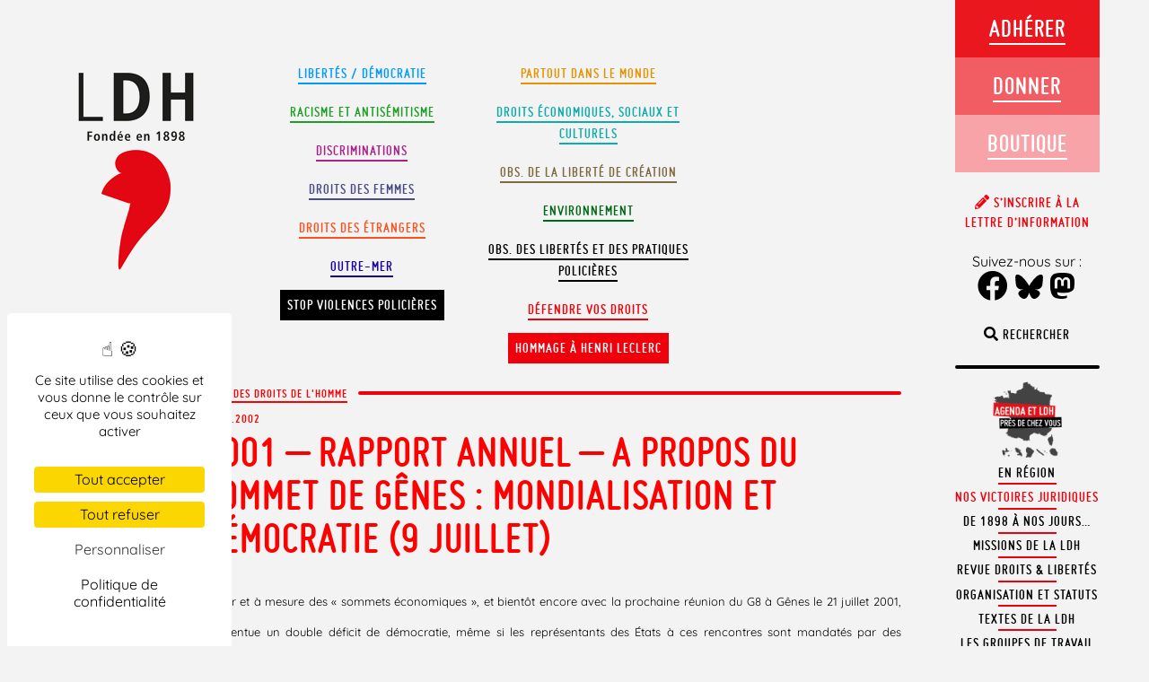

--- FILE ---
content_type: application/javascript
request_url: https://www.ldh-france.org/wp-content/themes/ldh2018/library/js/plugins.js?ver=6.8.3
body_size: 38111
content:
/*global define:false require:false */
(function (name, context, definition) {
	if (typeof module != 'undefined' && module.exports) module.exports = definition();
	else if (typeof define == 'function' && define.amd) define(definition);
	else context[name] = definition();
})('jquery-scrollto', this, function(){
	// Prepare
	var jQuery, $, ScrollTo;
	jQuery = $ = window.jQuery || require('jquery');

	// Fix scrolling animations on html/body on safari
	$.propHooks.scrollTop = $.propHooks.scrollLeft = {
		get: function(elem,prop) {
			var result = null;
			if ( elem.tagName === 'HTML' || elem.tagName === 'BODY' ) {
				if ( prop === 'scrollLeft' ) {
					result = window.scrollX;
				} else if ( prop === 'scrollTop' ) {
					result = window.scrollY;
				}
			}
			if ( result == null ) {
				result = elem[prop];
			}
			return result;
		}
	};
	$.Tween.propHooks.scrollTop = $.Tween.propHooks.scrollLeft = {
		get: function(tween) {
			return $.propHooks.scrollTop.get(tween.elem, tween.prop);
		},
		set: function(tween) {
			// Our safari fix
			if ( tween.elem.tagName === 'HTML' || tween.elem.tagName === 'BODY' ) {
				// Defaults
				tween.options.bodyScrollLeft = (tween.options.bodyScrollLeft || window.scrollX);
				tween.options.bodyScrollTop = (tween.options.bodyScrollTop || window.scrollY);

				// Apply
				if ( tween.prop === 'scrollLeft' ) {
					tween.options.bodyScrollLeft = Math.round(tween.now);
				}
				else if ( tween.prop === 'scrollTop' ) {
					tween.options.bodyScrollTop = Math.round(tween.now);
				}

				// Apply
				window.scrollTo(tween.options.bodyScrollLeft, tween.options.bodyScrollTop);
			}
			// jQuery's IE8 Fix
			else if ( tween.elem.nodeType && tween.elem.parentNode ) {
				tween.elem[ tween.prop ] = tween.now;
			}
		}
	};

	// jQuery ScrollTo
	ScrollTo = {
		// Configuration
		config: {
			duration: 400,
			easing: 'swing',
			callback: undefined,
			durationMode: 'each',
			offsetTop: 0,
			offsetLeft: 0
		},

		// Set Configuration
		configure: function(options){
			// Apply Options to Config
			$.extend(ScrollTo.config, options||{});

			// Chain
			return this;
		},

		// Perform the Scroll Animation for the Collections
		// We use $inline here, so we can determine the actual offset start for each overflow:scroll item
		// Each collection is for each overflow:scroll item
		scroll: function(collections, config){
			// Prepare
			var collection, $container, container, $target, $inline, position, containerTagName,
				containerScrollTop, containerScrollLeft,
				containerScrollTopEnd, containerScrollLeftEnd,
				startOffsetTop, targetOffsetTop, targetOffsetTopAdjusted,
				startOffsetLeft, targetOffsetLeft, targetOffsetLeftAdjusted,
				scrollOptions,
				callback;

			// Determine the Scroll
			collection = collections.pop();
			$container = collection.$container;
			$target = collection.$target;
			containerTagName = $container.prop('tagName');

			// Prepare the Inline Element of the Container
			$inline = $('<span/>').css({
				'position': 'absolute',
				'top': '0px',
				'left': '0px'
			});
			position = $container.css('position');

			// Insert the Inline Element of the Container
			$container.css({position:'relative'});
			$inline.appendTo($container);

			// Determine the top offset
			startOffsetTop = $inline.offset().top;
			targetOffsetTop = $target.offset().top;
			targetOffsetTopAdjusted = targetOffsetTop - startOffsetTop - parseInt(config.offsetTop,10);

			// Determine the left offset
			startOffsetLeft = $inline.offset().left;
			targetOffsetLeft = $target.offset().left;
			targetOffsetLeftAdjusted = targetOffsetLeft - startOffsetLeft - parseInt(config.offsetLeft,10);

			// Determine current scroll positions
			containerScrollTop = $container.prop('scrollTop');
			containerScrollLeft = $container.prop('scrollLeft');

			// Reset the Inline Element of the Container
			$inline.remove();
			$container.css({position:position});

			// Prepare the scroll options
			scrollOptions = {};

			// Prepare the callback
			callback = function(event){
				// Check
				if ( collections.length === 0 ) {
					// Callback
					if ( typeof config.callback === 'function' ) {
						config.callback();
					}
				}
				else {
					// Recurse
					ScrollTo.scroll(collections,config);
				}
				// Return true
				return true;
			};

			// Handle if we only want to scroll if we are outside the viewport
			if ( config.onlyIfOutside ) {
				// Determine current scroll positions
				containerScrollTopEnd = containerScrollTop + $container.height();
				containerScrollLeftEnd = containerScrollLeft + $container.width();

				// Check if we are in the range of the visible area of the container
				if ( containerScrollTop < targetOffsetTopAdjusted && targetOffsetTopAdjusted < containerScrollTopEnd ) {
					targetOffsetTopAdjusted = containerScrollTop;
				}
				if ( containerScrollLeft < targetOffsetLeftAdjusted && targetOffsetLeftAdjusted < containerScrollLeftEnd ) {
					targetOffsetLeftAdjusted = containerScrollLeft;
				}
			}

			// Determine the scroll options
			if ( targetOffsetTopAdjusted !== containerScrollTop ) {
				scrollOptions.scrollTop = targetOffsetTopAdjusted;
			}
			if ( targetOffsetLeftAdjusted !== containerScrollLeft ) {
				scrollOptions.scrollLeft = targetOffsetLeftAdjusted;
			}

			// Check to see if the scroll is necessary
			if ( $container.prop('scrollHeight') === $container.width() ) {
				delete scrollOptions.scrollTop;
			}
			if ( $container.prop('scrollWidth') === $container.width() ) {
				delete scrollOptions.scrollLeft;
			}

			// Perform the scroll
			if ( scrollOptions.scrollTop != null || scrollOptions.scrollLeft != null ) {
				$container.animate(scrollOptions, {
					duration: config.duration,
					easing: config.easing,
					complete: callback
				});
			}
			else {
				callback();
			}

			// Return true
			return true;
		},

		// ScrollTo the Element using the Options
		fn: function(options){
			// Prepare
			var collections, config, $container, container;
			collections = [];

			// Prepare
			var	$target = $(this);
			if ( $target.length === 0 ) {
				// Chain
				return this;
			}

			// Handle Options
			config = $.extend({},ScrollTo.config,options);

			// Fetch
			$container = $target.parent();
			container = $container.get(0);

			// Cycle through the containers
			while ( ($container.length === 1) && (container !== document.body) && (container !== document) ) {
				// Check Container for scroll differences
				var containerScrollTop, containerScrollLeft;
				containerScrollTop = $container.css('overflow-y') !== 'visible' && container.scrollHeight !== container.clientHeight;
				containerScrollLeft =  $container.css('overflow-x') !== 'visible' && container.scrollWidth !== container.clientWidth;
				if ( containerScrollTop || containerScrollLeft ) {
					// Push the Collection
					collections.push({
						'$container': $container,
						'$target': $target
					});
					// Update the Target
					$target = $container;
				}
				// Update the Container
				$container = $container.parent();
				container = $container.get(0);
			}

			// Add the final collection
			collections.push({
				'$container': $('html'),
				// document.body doesn't work in firefox, html works for all
				// internet explorer starts at the beggining
				'$target': $target
			});

			// Adjust the Config
			if ( config.durationMode === 'all' ) {
				config.duration /= collections.length;
			}

			// Handle
			ScrollTo.scroll(collections,config);

			// Chain
			return this;
		}
	};

	// Apply our extensions to jQuery
	$.ScrollTo = $.ScrollTo || ScrollTo;
	$.fn.ScrollTo = $.fn.ScrollTo || ScrollTo.fn;

	// Export
	return ScrollTo;
});

/*
 * jQuery Easing v1.3 - http://gsgd.co.uk/sandbox/jquery/easing/
 *
 * Uses the built in easing capabilities added In jQuery 1.1
 * to offer multiple easing options
 *
 * TERMS OF USE - jQuery Easing
 * 
 * Open source under the BSD License. 
 * 
 * Copyright Â© 2008 George McGinley Smith
 * All rights reserved.
 * 
 * Redistribution and use in source and binary forms, with or without modification, 
 * are permitted provided that the following conditions are met:
 * 
 * Redistributions of source code must retain the above copyright notice, this list of 
 * conditions and the following disclaimer.
 * Redistributions in binary form must reproduce the above copyright notice, this list 
 * of conditions and the following disclaimer in the documentation and/or other materials 
 * provided with the distribution.
 * 
 * Neither the name of the author nor the names of contributors may be used to endorse 
 * or promote products derived from this software without specific prior written permission.
 * 
 * THIS SOFTWARE IS PROVIDED BY THE COPYRIGHT HOLDERS AND CONTRIBUTORS "AS IS" AND ANY 
 * EXPRESS OR IMPLIED WARRANTIES, INCLUDING, BUT NOT LIMITED TO, THE IMPLIED WARRANTIES OF
 * MERCHANTABILITY AND FITNESS FOR A PARTICULAR PURPOSE ARE DISCLAIMED. IN NO EVENT SHALL THE
 *  COPYRIGHT OWNER OR CONTRIBUTORS BE LIABLE FOR ANY DIRECT, INDIRECT, INCIDENTAL, SPECIAL,
 *  EXEMPLARY, OR CONSEQUENTIAL DAMAGES (INCLUDING, BUT NOT LIMITED TO, PROCUREMENT OF SUBSTITUTE
 *  GOODS OR SERVICES; LOSS OF USE, DATA, OR PROFITS; OR BUSINESS INTERRUPTION) HOWEVER CAUSED 
 * AND ON ANY THEORY OF LIABILITY, WHETHER IN CONTRACT, STRICT LIABILITY, OR TORT (INCLUDING
 *  NEGLIGENCE OR OTHERWISE) ARISING IN ANY WAY OUT OF THE USE OF THIS SOFTWARE, EVEN IF ADVISED 
 * OF THE POSSIBILITY OF SUCH DAMAGE. 
 *
*/

// t: current time, b: begInnIng value, c: change In value, d: duration
jQuery.easing['jswing'] = jQuery.easing['swing'];

jQuery.extend( jQuery.easing,
{
	def: 'easeOutQuad',
	swing: function (x, t, b, c, d) {
		//alert(jQuery.easing.default);
		return jQuery.easing[jQuery.easing.def](x, t, b, c, d);
	},
	easeInQuad: function (x, t, b, c, d) {
		return c*(t/=d)*t + b;
	},
	easeOutQuad: function (x, t, b, c, d) {
		return -c *(t/=d)*(t-2) + b;
	},
	easeInOutQuad: function (x, t, b, c, d) {
		if ((t/=d/2) < 1) return c/2*t*t + b;
		return -c/2 * ((--t)*(t-2) - 1) + b;
	},
	easeInCubic: function (x, t, b, c, d) {
		return c*(t/=d)*t*t + b;
	},
	easeOutCubic: function (x, t, b, c, d) {
		return c*((t=t/d-1)*t*t + 1) + b;
	},
	easeInOutCubic: function (x, t, b, c, d) {
		if ((t/=d/2) < 1) return c/2*t*t*t + b;
		return c/2*((t-=2)*t*t + 2) + b;
	},
	easeInQuart: function (x, t, b, c, d) {
		return c*(t/=d)*t*t*t + b;
	},
	easeOutQuart: function (x, t, b, c, d) {
		return -c * ((t=t/d-1)*t*t*t - 1) + b;
	},
	easeInOutQuart: function (x, t, b, c, d) {
		if ((t/=d/2) < 1) return c/2*t*t*t*t + b;
		return -c/2 * ((t-=2)*t*t*t - 2) + b;
	},
	easeInQuint: function (x, t, b, c, d) {
		return c*(t/=d)*t*t*t*t + b;
	},
	easeOutQuint: function (x, t, b, c, d) {
		return c*((t=t/d-1)*t*t*t*t + 1) + b;
	},
	easeInOutQuint: function (x, t, b, c, d) {
		if ((t/=d/2) < 1) return c/2*t*t*t*t*t + b;
		return c/2*((t-=2)*t*t*t*t + 2) + b;
	},
	easeInSine: function (x, t, b, c, d) {
		return -c * Math.cos(t/d * (Math.PI/2)) + c + b;
	},
	easeOutSine: function (x, t, b, c, d) {
		return c * Math.sin(t/d * (Math.PI/2)) + b;
	},
	easeInOutSine: function (x, t, b, c, d) {
		return -c/2 * (Math.cos(Math.PI*t/d) - 1) + b;
	},
	easeInExpo: function (x, t, b, c, d) {
		return (t==0) ? b : c * Math.pow(2, 10 * (t/d - 1)) + b;
	},
	easeOutExpo: function (x, t, b, c, d) {
		return (t==d) ? b+c : c * (-Math.pow(2, -10 * t/d) + 1) + b;
	},
	easeInOutExpo: function (x, t, b, c, d) {
		if (t==0) return b;
		if (t==d) return b+c;
		if ((t/=d/2) < 1) return c/2 * Math.pow(2, 10 * (t - 1)) + b;
		return c/2 * (-Math.pow(2, -10 * --t) + 2) + b;
	},
	easeInCirc: function (x, t, b, c, d) {
		return -c * (Math.sqrt(1 - (t/=d)*t) - 1) + b;
	},
	easeOutCirc: function (x, t, b, c, d) {
		return c * Math.sqrt(1 - (t=t/d-1)*t) + b;
	},
	easeInOutCirc: function (x, t, b, c, d) {
		if ((t/=d/2) < 1) return -c/2 * (Math.sqrt(1 - t*t) - 1) + b;
		return c/2 * (Math.sqrt(1 - (t-=2)*t) + 1) + b;
	},
	easeInElastic: function (x, t, b, c, d) {
		var s=1.70158;var p=0;var a=c;
		if (t==0) return b;  if ((t/=d)==1) return b+c;  if (!p) p=d*.3;
		if (a < Math.abs(c)) { a=c; var s=p/4; }
		else var s = p/(2*Math.PI) * Math.asin (c/a);
		return -(a*Math.pow(2,10*(t-=1)) * Math.sin( (t*d-s)*(2*Math.PI)/p )) + b;
	},
	easeOutElastic: function (x, t, b, c, d) {
		var s=1.70158;var p=0;var a=c;
		if (t==0) return b;  if ((t/=d)==1) return b+c;  if (!p) p=d*.3;
		if (a < Math.abs(c)) { a=c; var s=p/4; }
		else var s = p/(2*Math.PI) * Math.asin (c/a);
		return a*Math.pow(2,-10*t) * Math.sin( (t*d-s)*(2*Math.PI)/p ) + c + b;
	},
	easeInOutElastic: function (x, t, b, c, d) {
		var s=1.70158;var p=0;var a=c;
		if (t==0) return b;  if ((t/=d/2)==2) return b+c;  if (!p) p=d*(.3*1.5);
		if (a < Math.abs(c)) { a=c; var s=p/4; }
		else var s = p/(2*Math.PI) * Math.asin (c/a);
		if (t < 1) return -.5*(a*Math.pow(2,10*(t-=1)) * Math.sin( (t*d-s)*(2*Math.PI)/p )) + b;
		return a*Math.pow(2,-10*(t-=1)) * Math.sin( (t*d-s)*(2*Math.PI)/p )*.5 + c + b;
	},
	easeInBack: function (x, t, b, c, d, s) {
		if (s == undefined) s = 1.70158;
		return c*(t/=d)*t*((s+1)*t - s) + b;
	},
	easeOutBack: function (x, t, b, c, d, s) {
		if (s == undefined) s = 1.70158;
		return c*((t=t/d-1)*t*((s+1)*t + s) + 1) + b;
	},
	easeInOutBack: function (x, t, b, c, d, s) {
		if (s == undefined) s = 1.70158; 
		if ((t/=d/2) < 1) return c/2*(t*t*(((s*=(1.525))+1)*t - s)) + b;
		return c/2*((t-=2)*t*(((s*=(1.525))+1)*t + s) + 2) + b;
	},
	easeInBounce: function (x, t, b, c, d) {
		return c - jQuery.easing.easeOutBounce (x, d-t, 0, c, d) + b;
	},
	easeOutBounce: function (x, t, b, c, d) {
		if ((t/=d) < (1/2.75)) {
			return c*(7.5625*t*t) + b;
		} else if (t < (2/2.75)) {
			return c*(7.5625*(t-=(1.5/2.75))*t + .75) + b;
		} else if (t < (2.5/2.75)) {
			return c*(7.5625*(t-=(2.25/2.75))*t + .9375) + b;
		} else {
			return c*(7.5625*(t-=(2.625/2.75))*t + .984375) + b;
		}
	},
	easeInOutBounce: function (x, t, b, c, d) {
		if (t < d/2) return jQuery.easing.easeInBounce (x, t*2, 0, c, d) * .5 + b;
		return jQuery.easing.easeOutBounce (x, t*2-d, 0, c, d) * .5 + c*.5 + b;
	}
});

/*
 *
 * TERMS OF USE - EASING EQUATIONS
 * 
 * Open source under the BSD License. 
 * 
 * Copyright Â© 2001 Robert Penner
 * All rights reserved.
 * 
 * Redistribution and use in source and binary forms, with or without modification, 
 * are permitted provided that the following conditions are met:
 * 
 * Redistributions of source code must retain the above copyright notice, this list of 
 * conditions and the following disclaimer.
 * Redistributions in binary form must reproduce the above copyright notice, this list 
 * of conditions and the following disclaimer in the documentation and/or other materials 
 * provided with the distribution.
 * 
 * Neither the name of the author nor the names of contributors may be used to endorse 
 * or promote products derived from this software without specific prior written permission.
 * 
 * THIS SOFTWARE IS PROVIDED BY THE COPYRIGHT HOLDERS AND CONTRIBUTORS "AS IS" AND ANY 
 * EXPRESS OR IMPLIED WARRANTIES, INCLUDING, BUT NOT LIMITED TO, THE IMPLIED WARRANTIES OF
 * MERCHANTABILITY AND FITNESS FOR A PARTICULAR PURPOSE ARE DISCLAIMED. IN NO EVENT SHALL THE
 *  COPYRIGHT OWNER OR CONTRIBUTORS BE LIABLE FOR ANY DIRECT, INDIRECT, INCIDENTAL, SPECIAL,
 *  EXEMPLARY, OR CONSEQUENTIAL DAMAGES (INCLUDING, BUT NOT LIMITED TO, PROCUREMENT OF SUBSTITUTE
 *  GOODS OR SERVICES; LOSS OF USE, DATA, OR PROFITS; OR BUSINESS INTERRUPTION) HOWEVER CAUSED 
 * AND ON ANY THEORY OF LIABILITY, WHETHER IN CONTRACT, STRICT LIABILITY, OR TORT (INCLUDING
 *  NEGLIGENCE OR OTHERWISE) ARISING IN ANY WAY OUT OF THE USE OF THIS SOFTWARE, EVEN IF ADVISED 
 * OF THE POSSIBILITY OF SUCH DAMAGE. 
 *
 */

 /*
 * jquery.tappable.js version 0.2
 *
 * More responsive (iOS-like) touch behaviour for buttons and other 'tappable' UI
 * elements, instead of Mobile Safari's 300ms delay and ugly grey overlay:
 *
 *  - A 'touched' class is added to the element as soon as it is tapped (or, in
 *    the case of a "long tap" - when the user keeps their finger down for a
 *    moment - after a specified delay).
 *
 *  - The supplied callback is called as soon as the user lifts their finger.
 *
 *  - The class is removed, and firing of the callback cancelled, if the user moves
 *    their finger (though this can be disabled).
 *
 *  - If the browser doesn't support touch events, it falls back to click events.
 *
 * More detailed explanation of behaviour and background:
 * http://aanandprasad.com/articles/jquery-tappable/
 *
 * See it in action here: http://nnnnext.com
 *
 * I recommend that you add a `-webkit-tap-highlight-color: rgba(0,0,0,0)`
 * style rule to any elements you wish to make tappable, to hide the ugly grey
 * click overlay.
 *
 * Tested on iOS 4.3 and some version of Android, I don't know. Leave me alone.
 *
 * Basic usage:
 *
 *   $(element).tappable(function() { console.log("Hello World!") })
 *
 * Advanced usage:
 *
 *   $(element).tappable({
 *     callback:     function() { console.log("Hello World!") },
 *     cancelOnMove: false,
 *     touchDelay:   150,
 *     onlyIf:       function(el) { return $(el).hasClass('enabled') }
 *   })
 *
 * Options:
 *
 *   cancelOnMove: If truthy, then as soon as the user moves their finger, the
 *                 'touched' class is removed from the element. When they lift
 *                 their finger, the callback will *not* be fired. Defaults to
 *                 true.
 *
 *   touchDelay:   Time to wait (ms) before adding the 'touched' class when the
 *                 user performs a "long tap". Best employed on elements that the
 *                 user is likely to touch while scrolling. Around 150 will work
 *                 well. Defaults to 0.
 *   
 *   onlyIf:       Function to run as soon as the user touches the element, to
 *                 determine whether to do anything. If it returns a falsy value,
 *                 the 'touched' class will not be added and the callback will
 *                 not be fired.
 *
 */

;(function($) {
  var touchSupported = ('ontouchstart' in window)

  $.fn.tappable = function(options) {
    var cancelOnMove = true,
        onlyIf = function() { return true },
        touchDelay = 0,
        callback

    switch(typeof options) {
      case 'function':
        callback = options
        break;
      case 'object':
        callback = options.callback

        if (typeof options.cancelOnMove != 'undefined') {
          cancelOnMove = options.cancelOnMove
        }

        if (typeof options.onlyIf != 'undefined') {
          onlyIf = options.onlyIf
        }

        if (typeof options.touchDelay != 'undefined') {
          touchDelay = options.touchDelay
        }

        break;
    }

    var fireCallback = function(el, event) {
      if (typeof callback == 'function' && onlyIf(el)) {
        callback.call(el, event)
      }
    }

    if (touchSupported) {
      this.bind('touchstart', function(event) {
        var el = this

        if (onlyIf(this)) {
          $(el).addClass('touch-started')

          window.setTimeout(function() {
            if ($(el).hasClass('touch-started')) {
              $(el).addClass('touched')
            }
          }, touchDelay)
        }

        return true
      })

      this.bind('touchend', function(event) {
        var el = this

        if ($(el).hasClass('touch-started')) {
          $(el)
            .removeClass('touched')
            .removeClass('touch-started')

          fireCallback(el, event)
        }

        return true
      })

      this.bind('click', function(event) {
        event.preventDefault()
      })

      if (cancelOnMove) {
        this.bind('touchmove', function() {
          $(this)
            .removeClass('touched')
            .removeClass('touch-started')
        })
      }
    } else if (typeof callback == 'function') {
      this.bind('click', function(event) {
        if (onlyIf(this)) {
          callback.call(this, event)
        }
      })
    }

    return this
  }
})(jQuery);

/**
 * @preserve JSizes - JQuery plugin v0.33
 *
 * Licensed under the revised BSD License.
 * Copyright 2008-2010 Bram Stein
 * All rights reserved.
 */
/*global jQuery*/
(function ($) {
	'use strict';
	var num = function (value) {
			return parseInt(value, 10) || 0;
		};

	/**
	 * Sets or gets the values for min-width, min-height, max-width
	 * and max-height.
	 */
	$.each(['min', 'max'], function (i, name) {
		$.fn[name + 'Size'] = function (value) {
			var width, height;
			if (value) {
				if (value.width !== undefined) {
					this.css(name + '-width', value.width);
				}
				if (value.height !== undefined) {
					this.css(name + '-height', value.height);
				}
			} else {
				width = this.css(name + '-width');
				height = this.css(name + '-height');
				// Apparently:
				//  * Opera returns -1px instead of none
				//  * IE6 returns undefined instead of none
				return {'width': (name === 'max' && (width === undefined || width === 'none' || num(width) === -1) && Number.MAX_VALUE) || num(width), 
						'height': (name === 'max' && (height === undefined || height === 'none' || num(height) === -1) && Number.MAX_VALUE) || num(height)};
			}
			return this;
		};
	});

	/**
	 * Returns whether or not an element is visible.
	 */
	$.fn.isVisible = function () {
		return this.is(':visible');
	};

	/**
	 * Sets or gets the values for border, margin and padding.
	 */
	$.each(['border', 'margin', 'padding'], function (i, name) {
		$.fn[name] = function (value) {
			if (value) {
				if (value.top !== undefined) {
					this.css(name + '-top' + (name === 'border' ? '-width' : ''), value.top);
				}
				if (value.bottom !== undefined) {
					this.css(name + '-bottom' + (name === 'border' ? '-width' : ''), value.bottom);
				}
				if (value.left !== undefined) {
					this.css(name + '-left' + (name === 'border' ? '-width' : ''), value.left);
				}
				if (value.right !== undefined) {
					this.css(name + '-right' + (name === 'border' ? '-width' : ''), value.right);
				}
			} else {
				return {top: num(this.css(name + '-top' + (name === 'border' ? '-width' : ''))),
						bottom: num(this.css(name + '-bottom' + (name === 'border' ? '-width' : ''))),
						left: num(this.css(name + '-left' + (name === 'border' ? '-width' : ''))),
						right: num(this.css(name + '-right' + (name === 'border' ? '-width' : '')))};
			}
			return this;
		};
	});
}(jQuery));
/*!
 * jQuery TextChange Plugin
 * http://www.zurb.com/playground/jquery-text-change-custom-event
 *
 * Copyright 2010, ZURB
 * Released under the MIT License
 */
 (function(a){a.event.special.textchange={setup:function(){a(this).data("lastValue",this.contentEditable==="true"?a(this).html():a(this).val());a(this).bind("keyup.textchange",a.event.special.textchange.handler);a(this).bind("cut.textchange paste.textchange input.textchange",a.event.special.textchange.delayedHandler)},teardown:function(){a(this).unbind(".textchange")},handler:function(){a.event.special.textchange.triggerIfChanged(a(this))},delayedHandler:function(){var c=a(this);setTimeout(function(){a.event.special.textchange.triggerIfChanged(c)},
 25)},triggerIfChanged:function(a){var b=a[0].contentEditable==="true"?a.html():a.val();b!==a.data("lastValue")&&(a.trigger("textchange",[a.data("lastValue")]),a.data("lastValue",b))}};a.event.special.hastext={setup:function(){a(this).bind("textchange",a.event.special.hastext.handler)},teardown:function(){a(this).unbind("textchange",a.event.special.hastext.handler)},handler:function(c,b){b===""&&b!==a(this).val()&&a(this).trigger("hastext")}};a.event.special.notext={setup:function(){a(this).bind("textchange",
 a.event.special.notext.handler)},teardown:function(){a(this).unbind("textchange",a.event.special.notext.handler)},handler:function(c,b){a(this).val()===""&&a(this).val()!==b&&a(this).trigger("notext")}}})(jQuery);

/*
 * jQuery replaceText - v1.1 - 11/21/2009
 * http://benalman.com/projects/jquery-replacetext-plugin/
 * 
 * Copyright (c) 2009 "Cowboy" Ben Alman
 * Dual licensed under the MIT and GPL licenses.
 * http://benalman.com/about/license/
 */
(function($){$.fn.replaceText=function(b,a,c){return this.each(function(){var f=this.firstChild,g,e,d=[];if(f){do{if(f.nodeType===3){g=f.nodeValue;e=g.replace(b,a);if(e!==g){if(!c&&/</.test(e)){$(f).before(e);d.push(f)}else{f.nodeValue=e}}}}while(f=f.nextSibling)}d.length&&$(d).remove()})}})(jQuery);

/*	
 * jQuery mmenu v4.3.1
 * @requires jQuery 1.7.0 or later
 *
 * mmenu.frebsite.nl
 *	
 * Copyright (c) Fred Heusschen
 * www.frebsite.nl
 *
 * Dual licensed under the MIT and GPL licenses.
 * http://en.wikipedia.org/wiki/MIT_License
 * http://en.wikipedia.org/wiki/GNU_General_Public_License
 */
!function(e){function s(s,n,t){if(t){if("object"!=typeof s&&(s={}),"boolean"!=typeof s.isMenu){var i=t.children();s.isMenu=1==i.length&&i.is(n.panelNodetype)}return s}s=e.extend(!0,{},e[a].defaults,s),("top"==s.position||"bottom"==s.position)&&("back"==s.zposition||"next"==s.zposition)&&(e[a].deprecated('Using position "'+s.position+'" in combination with zposition "'+s.zposition+'"','zposition "front"'),s.zposition="front");for(var o=["position","zposition","modal","moveBackground"],l=0,d=o.length;d>l;l++)"undefined"!=typeof s[o[l]]&&(e[a].deprecated('The option "'+o[l]+'"',"offCanvas."+o[l]),s.offCanvas=s.offCanvas||{},s.offCanvas[o[l]]=s[o[l]]);return s}function n(s){s=e.extend(!0,{},e[a].configuration,s);for(var n=["panel","list","selected","label","spacer"],t=0,i=n.length;i>t;t++)"undefined"!=typeof s[n[t]+"Class"]&&(e[a].deprecated('The configuration option "'+n[t]+'Class"',"classNames."+n[t]),s.classNames[n[t]]=s[n[t]+"Class"]);if("undefined"!=typeof s.counterClass&&(e[a].deprecated('The configuration option "counterClass"',"classNames.counters.counter"),s.classNames.counters=s.classNames.counters||{},s.classNames.counters.counter=s.counterClass),"undefined"!=typeof s.collapsedClass&&(e[a].deprecated('The configuration option "collapsedClass"',"classNames.labels.collapsed"),s.classNames.labels=s.classNames.labels||{},s.classNames.labels.collapsed=s.collapsedClass),"undefined"!=typeof s.header)for(var n=["panelHeader","panelNext","panelPrev"],t=0,i=n.length;i>t;t++)"undefined"!=typeof s.header[n[t]+"Class"]&&(e[a].deprecated('The configuration option "header.'+n[t]+'Class"',"classNames.header."+n[t]),s.classNames.header=s.classNames.header||{},s.classNames.header[n[t]]=s.header[n[t]+"Class"]);for(var n=["pageNodetype","pageSelector","menuWrapperSelector","menuInjectMethod"],t=0,i=n.length;i>t;t++)"undefined"!=typeof s[n[t]]&&(e[a].deprecated('The configuration option "'+n[t]+'"',"offCanvas."+n[t]),s.offCanvas=s.offCanvas||{},s.offCanvas[n[t]]=s[n[t]]);return s}function t(){u=!0,c.$wndw=e(window),c.$html=e("html"),c.$body=e("body"),e.each([l,d,r],function(e,s){s.add=function(e){e=e.split(" ");for(var n in e)s[e[n]]=s.mm(e[n])}}),l.mm=function(e){return"mm-"+e},l.add("wrapper menu ismenu inline panel list subtitle selected label spacer current highest hidden opened subopened subopen fullsubopen subclose"),l.umm=function(e){return"mm-"==e.slice(0,3)&&(e=e.slice(3)),e},d.mm=function(e){return"mm-"+e},d.add("parent"),r.mm=function(e){return e+".mm"},r.add("toggle open close setSelected transitionend webkitTransitionEnd mousedown mouseup touchstart touchmove touchend scroll resize click keydown keyup"),e[a]._c=l,e[a]._d=d,e[a]._e=r,e[a].glbl=c}function i(s,n){if(s.hasClass(l.current))return!1;var t=e("."+l.panel,n),i=t.filter("."+l.current);return t.removeClass(l.highest).removeClass(l.current).not(s).not(i).addClass(l.hidden),s.hasClass(l.opened)?i.addClass(l.highest).removeClass(l.opened).removeClass(l.subopened):(s.addClass(l.highest),i.addClass(l.subopened)),s.removeClass(l.hidden).addClass(l.current),setTimeout(function(){s.removeClass(l.subopened).addClass(l.opened)},25),"open"}var a="mmenu",o="4.3.1";if(!e[a]){var l={},d={},r={},u=!1,c={$wndw:null,$html:null,$body:null};e[a]=function(e,s,n){return this.$menu=e,this.opts=s,this.conf=n,this.vars={},this._init(),this},e[a].uniqueId=0,e[a].prototype={_init:function(){if(this.opts=s(this.opts,this.conf,this.$menu),this._initMenu(),this._initPanels(),this._initLinks(),this._bindCustomEvents(),e[a].addons)for(var n=0;n<e[a].addons.length;n++)"function"==typeof this["_addon_"+e[a].addons[n]]&&this["_addon_"+e[a].addons[n]]()},_bindCustomEvents:function(){var s=this,n=this.$menu.find(this.opts.isMenu&&!this.opts.slidingSubmenus?"ul, ol":"."+l.panel);n.off(r.toggle+" "+r.open+" "+r.close).on(r.toggle+" "+r.open+" "+r.close,function(e){e.stopPropagation()}),this.opts.slidingSubmenus?n.on(r.open,function(){return i(e(this),s.$menu)}):n.on(r.toggle,function(){var s=e(this);return s.triggerHandler(s.parent().hasClass(l.opened)?r.close:r.open)}).on(r.open,function(){return e(this).parent().addClass(l.opened),"open"}).on(r.close,function(){return e(this).parent().removeClass(l.opened),"close"})},_initMenu:function(){this.opts.offCanvas&&this.conf.clone&&(this.$menu=this.$menu.clone(!0),this.$menu.add(this.$menu.find("*")).filter("[id]").each(function(){e(this).attr("id",l.mm(e(this).attr("id")))})),this.$menu.contents().each(function(){3==e(this)[0].nodeType&&e(this).remove()}),this.$menu.parent().addClass(l.wrapper);var s=[l.menu];s.push(l.mm(this.opts.slidingSubmenus?"horizontal":"vertical")),this.opts.classes&&s.push(this.opts.classes),this.opts.isMenu&&s.push(l.ismenu),this.$menu.addClass(s.join(" "))},_initPanels:function(){var s=this;this.__refactorClass(e("."+this.conf.classNames.list,this.$menu),this.conf.classNames.list,"list"),this.opts.isMenu&&e("ul, ol",this.$menu).not(".mm-nolist").addClass(l.list);var n=e("."+l.list+" > li",this.$menu);this.__refactorClass(n,this.conf.classNames.selected,"selected"),this.__refactorClass(n,this.conf.classNames.label,"label"),this.__refactorClass(n,this.conf.classNames.spacer,"spacer"),n.off(r.setSelected).on(r.setSelected,function(s,t){s.stopPropagation(),n.removeClass(l.selected),"boolean"!=typeof t&&(t=!0),t&&e(this).addClass(l.selected)}),this.__refactorClass(e("."+this.conf.classNames.panel,this.$menu),this.conf.classNames.panel,"panel"),this.$menu.children().filter(this.conf.panelNodetype).add(this.$menu.find("."+l.list).children().children().filter(this.conf.panelNodetype)).addClass(l.panel);var t=e("."+l.panel,this.$menu);t.each(function(){var n=e(this),t=n.attr("id")||s.__getUniqueId();n.attr("id",t)}),t.find("."+l.panel).each(function(){var n=e(this),t=n.is("ul, ol")?n:n.find("ul ,ol").first(),i=n.parent(),a=i.find("> a, > span"),o=i.closest("."+l.panel);if(n.data(d.parent,i),i.parent().is("."+l.list)){var r=e('<a class="'+l.subopen+'" href="#'+n.attr("id")+'" />').insertBefore(a);a.is("a")||r.addClass(l.fullsubopen),s.opts.slidingSubmenus&&t.prepend('<li class="'+l.subtitle+'"><a class="'+l.subclose+'" href="#'+o.attr("id")+'">'+a.text()+"</a></li>")}});var i=this.opts.slidingSubmenus?r.open:r.toggle;if(t.each(function(){var n=e(this),t=n.attr("id");e('a[href="#'+t+'"]',s.$menu).off(r.click).on(r.click,function(e){e.preventDefault(),n.trigger(i)})}),this.opts.slidingSubmenus){var a=e("."+l.list+" > li."+l.selected,this.$menu);a.parents("li").removeClass(l.selected).end().add(a.parents("li")).each(function(){var s=e(this),n=s.find("> ."+l.panel);n.length&&(s.parents("."+l.panel).addClass(l.subopened),n.addClass(l.opened))}).closest("."+l.panel).addClass(l.opened).parents("."+l.panel).addClass(l.subopened)}else{var a=e("li."+l.selected,this.$menu);a.parents("li").removeClass(l.selected).end().add(a.parents("li")).addClass(l.opened)}var o=t.filter("."+l.opened);o.length||(o=t.first()),o.addClass(l.opened).last().addClass(l.current),this.opts.slidingSubmenus&&t.not(o.last()).addClass(l.hidden).end().find("."+l.panel).appendTo(this.$menu)},_initLinks:function(){var s=this;e("."+l.list+" > li > a",this.$menu).not("."+l.subopen).not("."+l.subclose).not('[rel="external"]').not('[target="_blank"]').off(r.click).on(r.click,function(n){var t=e(this),i=t.attr("href");s.__valueOrFn(s.opts.onClick.setSelected,t)&&t.parent().trigger(r.setSelected);var a=s.__valueOrFn(s.opts.onClick.preventDefault,t,"#"==i.slice(0,1));a&&n.preventDefault(),s.__valueOrFn(s.opts.onClick.blockUI,t,!a)&&c.$html.addClass(l.blocking),s.__valueOrFn(s.opts.onClick.close,t,a)&&s.$menu.triggerHandler(r.close)})},_update:function(e){if(this.updates||(this.updates=[]),"function"==typeof e)this.updates.push(e);else for(var s=0,n=this.updates.length;n>s;s++)this.updates[s].call(this,e)},__valueOrFn:function(e,s,n){return"function"==typeof e?e.call(s[0]):"undefined"==typeof e&&"undefined"!=typeof n?n:e},__refactorClass:function(e,s,n){e.filter("."+s).removeClass(s).addClass(l[n])},__transitionend:function(e,s,n){var t=!1,i=function(){t||s.call(e[0]),t=!0};e.one(r.transitionend,i),e.one(r.webkitTransitionEnd,i),setTimeout(i,1.1*n)},__getUniqueId:function(){return l.mm(e[a].uniqueId++)}},e.fn[a]=function(i,o){return u||t(),i=s(i,o),o=n(o),this.each(function(){var s=e(this);s.data(a)||s.data(a,new e[a](s,i,o))})},e[a].version=o,e[a].defaults={classes:"",slidingSubmenus:!0,onClick:{setSelected:!0}},e[a].configuration={panelNodetype:"ul, ol, div",transitionDuration:400,classNames:{panel:"Panle",list:"List",selected:"Selected",label:"Label",spacer:"Spacer"}},function(){var s=window.document,n=window.navigator.userAgent,t="ontouchstart"in s,i="WebkitOverflowScrolling"in s.documentElement.style,o=function(){return n.indexOf("Android")>=0?2.4>parseFloat(n.slice(n.indexOf("Android")+8)):!1}();e[a].support={touch:t,oldAndroidBrowser:o,overflowscrolling:function(){return t?i?!0:o?!1:!0:!0}()}}(),e[a].debug=function(){},e[a].deprecated=function(e,s){"undefined"!=typeof console&&"undefined"!=typeof console.warn&&console.warn("MMENU: "+e+" is deprecated, use "+s+" instead.")}}}(jQuery);
/*	
 * jQuery mmenu offCanvas addon
 * mmenu.frebsite.nl
 *	
 * Copyright (c) Fred Heusschen
 * www.frebsite.nl
 */
!function(e){function o(e){return e}function t(e){return"string"!=typeof e.pageSelector&&(e.pageSelector="> "+e.pageNodetype),e}function n(){u=!0,s=e[r]._c,i=e[r]._d,a=e[r]._e,s.add("offcanvas modal background opening blocker page"),i.add("style"),a.add("opening opened closing closed setPage"),p=e[r].glbl,p.$allMenus=(p.$allMenus||e()).add(this.$menu),p.$wndw.on(a.keydown,function(e){return p.$html.hasClass(s.opened)&&9==e.keyCode?(e.preventDefault(),!1):void 0});var o=0;p.$wndw.on(a.resize,function(e,t){if(t||p.$html.hasClass(s.opened)){var n=p.$wndw.height();(t||n!=o)&&(o=n,p.$page.css("minHeight",n))}})}var s,i,a,p,r="mmenu",l="offCanvas",u=!1;e[r].prototype["_addon_"+l]=function(){if(!this.opts[l])return this;u||n(),this.opts[l]=o(this.opts[l]),this.conf[l]=t(this.conf[l]),this.vars.opened=!1;var e=this.opts[l],i=this.conf[l],a=[s.offcanvas];"left"!=e.position&&a.push(s.mm(e.position)),"back"!=e.zposition&&a.push(s.mm(e.zposition)),this.$menu.addClass(a.join(" ")).parent().removeClass(s.wrapper),this[l+"_initPage"](p.$page),this[l+"_initBlocker"](),this[l+"_initOpenClose"](),this[l+"_bindCustomEvents"](),this.$menu[i.menuInjectMethod+"To"](i.menuWrapperSelector)},e[r].addons=e[r].addons||[],e[r].addons.push(l),e[r].defaults[l]={position:"left",zposition:"back",modal:!1,moveBackground:!0},e[r].configuration[l]={pageNodetype:"div",pageSelector:null,menuWrapperSelector:"body",menuInjectMethod:"prepend"},e[r].prototype.open=function(){if(this.vars.opened)return!1;var e=this;return this._openSetup(),setTimeout(function(){e._openFinish()},25),"open"},e[r].prototype._openSetup=function(){p.$allMenus.not(this.$menu).trigger(a.close),p.$page.data(i.style,p.$page.attr("style")||""),p.$wndw.trigger(a.resize,[!0]);var e=[s.opened];this.opts[l].modal&&e.push(s.modal),this.opts[l].moveBackground&&e.push(s.background),"left"!=this.opts[l].position&&e.push(s.mm(this.opts[l].position)),"back"!=this.opts[l].zposition&&e.push(s.mm(this.opts[l].zposition)),this.opts.classes&&e.push(this.opts.classes),p.$html.addClass(e.join(" ")),this.$menu.addClass(s.current+" "+s.opened)},e[r].prototype._openFinish=function(){var e=this;this.__transitionend(p.$page,function(){e.$menu.trigger(a.opened)},this.conf.transitionDuration),this.vars.opened=!0,p.$html.addClass(s.opening),this.$menu.trigger(a.opening)},e[r].prototype.close=function(){if(!this.vars.opened)return!1;var e=this;return this.__transitionend(p.$page,function(){e.$menu.removeClass(s.current).removeClass(s.opened),p.$html.removeClass(s.opened).removeClass(s.modal).removeClass(s.background).removeClass(s.mm(e.opts[l].position)).removeClass(s.mm(e.opts[l].zposition)),e.opts.classes&&p.$html.removeClass(e.opts.classes),p.$page.attr("style",p.$page.data(i.style)),e.vars.opened=!1,e.$menu.trigger(a.closed)},this.conf.transitionDuration),p.$html.removeClass(s.opening),this.$menu.trigger(a.closing),"close"},e[r].prototype[l+"_initBlocker"]=function(){var o=this;p.$blck||(p.$blck=e('<div id="'+s.blocker+'" />').appendTo(p.$body)),p.$blck.off(a.touchstart).on(a.touchstart,function(e){e.preventDefault(),e.stopPropagation(),p.$blck.trigger(a.mousedown)}).on(a.mousedown,function(e){e.preventDefault(),p.$html.hasClass(s.modal)||o.close()})},e[r].prototype[l+"_initPage"]=function(o){o||(o=e(this.conf[l].pageSelector,p.$body),o.length>1&&(e[r].debug("Multiple nodes found for the page-node, all nodes are wrapped in one <"+this.conf[l].pageNodetype+">."),o=o.wrapAll("<"+this.conf[l].pageNodetype+" />").parent())),o.addClass(s.page),p.$page=o},e[r].prototype[l+"_initOpenClose"]=function(){var o=this,t=this.$menu.attr("id");t&&t.length&&(this.conf.clone&&(t=s.umm(t)),e('a[href="#'+t+'"]').off(a.click).on(a.click,function(e){e.preventDefault(),o.open()}));var t=p.$page.attr("id");t&&t.length&&e('a[href="#'+t+'"]').on(a.click,function(e){e.preventDefault(),o.close()})},e[r].prototype[l+"_bindCustomEvents"]=function(){var e=this,o=a.open+" "+a.opening+" "+a.opened+" "+a.close+" "+a.closing+" "+a.closed+" "+a.setPage;this.$menu.off(o).on(o,function(e){e.stopPropagation()}),this.$menu.on(a.open,function(){e.open()}).on(a.close,function(){e.close()}).on(a.setPage,function(o,t){e[l+"_initPage"](t),e[l+"_initOpenClose"]()})}}(jQuery);